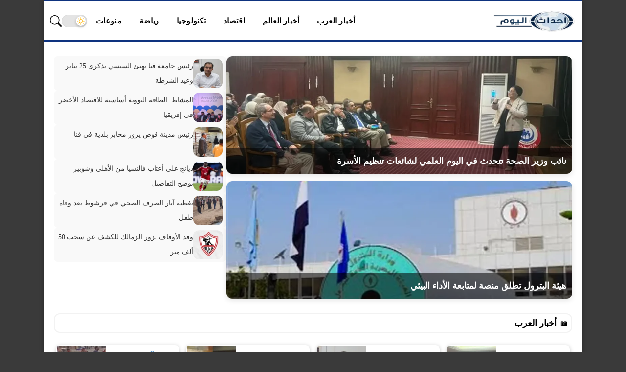

--- FILE ---
content_type: text/html; charset=UTF-8
request_url: https://www.ahdath-alyom.com/
body_size: 11976
content:
<!DOCTYPE html>
<html lang="ar" dir="rtl">
<head>
<meta charset="utf-8" />
<meta name="viewport" content="width=device-width, initial-scale=1" />
 <link rel="preconnect" href="https://ar.ahdath-alyom.com">
<link rel="dns-prefetch" href="//ar.ahdath-alyom.com">
<link rel="preload" as="font" type="font/woff2" href="https://ar.ahdath-alyom.com/wp-content/themes/slashnews/assets/fonts/Greta_Arabic_Regular.woff2" crossorigin="anonymous">
<link rel="preload" as="font" type="font/woff2" href="https://ar.ahdath-alyom.com/wp-content/themes/slashnews/assets/fonts/GretaArabic-Bold.woff2" crossorigin="anonymous">
<style>
@font-face{font-family:'Greta';src:url('https://ar.ahdath-alyom.com/wp-content/themes/slashnews/assets/fonts/Greta_Arabic_Regular.woff2') format('woff2');font-weight:400;font-style:normal;font-display:swap}
@font-face{font-family:'Greta';src:url('https://ar.ahdath-alyom.com/wp-content/themes/slashnews/assets/fonts/GretaArabic-Bold.woff2') format('woff2');font-weight:700;font-style:normal;font-display:swap}
body, html{font-family:'Greta', sans-serif;}
</style>
<style>.topbar ul,nav ul{list-style:none;margin:0;padding:0}.topbar ul li a,body{color:#111;font-family:var(--font-type)}.container,.site-section,.topbar{margin:auto}.topbar ul li a,article,body,nav a{font-family:var(--font-type)}.post-meta,.topbar{direction:rtl;display:flex}.nav-wrapper,.post-meta,.topbar,.topbar .menu-toggle,.topbar ul,nav,nav ul{display:flex}.topbar ul li,header{position:relative}:root:has(.topbar.dark-color){--bg:#fff;--text:#111;--primary:#333333;--muted:#ccc;--accent:#444;--link:#0073aa;--link-hover:#005177;--chip-bg:#f5f5f5;--chip-text:#444;--divider:rgba(0,0,0,.08)}:root:has(.topbar.light-color){--bg:#fff;--text:#111;--primary:#f1f1f1;--muted:#000;--accent:#444;--link:#0073aa;--link-hover:#005177;--chip-bg:#f5f5f5;--chip-text:#444;--divider:rgba(255,255,255,.08)}*{box-sizing:border-box}body{margin:0;background:var(--bac-color);line-height:1.6}.topbar ul li ul,header{background:var(--primary)}nav ul{gap:0}nav a{display:block;padding:8px;text-decoration:none;color:#fff;font-weight:700;font-size:1rem;letter-spacing:.1px;white-space:nowrap}nav a:hover{background:var(--accent)}footer,header{border-top:3px solid var(--main-color)}header{color:var(--primaryText);z-index:100;border-bottom:3px solid var(--main-color)}.topbar{max-width:1200px;padding:10px 12px;align-items:center;justify-content:space-between}.topbar ul li:hover>ul{display:block}.topbar ul li a{display:block;padding:12px 18px;text-decoration:none;transition:color .3s}.topbar ul li a:hover{color:var(--primary)}.topbar ul li ul{position:absolute;top:100%;min-width:180px;border:1px solid var(--divider);box-shadow:0 4px 12px rgba(0,0,0,.08);display:none;z-index:1000;border-radius:6px}.topbar ul li ul li a{padding:10px 15px;color:#333}.topbar ul li ul li a:hover{background:var(--primary);color:var(--primary);border-radius:4px}.topbar ul li:has(ul)>a::after{content:" ▼";font-size:.7em;margin-left:6px;color:#666;transition:transform .3s}.topbar ul li:hover>a::after{transform:rotate(180deg)}.site-logo{display:flex;align-items:center;justify-content:center;padding:5px 0}.site-logo img{width:170px;max-width:100%;height:auto;cursor:pointer;display:block}
@media(max-width:768px){.site-logo img{width:130px}}.nav-wrapper{align-items:center;gap:10px;flex:1;justify-content:flex-end}.menu-toggle svg{width:28px;height:28px}.topbar .menu-toggle{background:var(--primary)!important;border:none;padding:8px 12px;border-radius:6px;cursor:pointer;color:#fff;align-items:center;justify-content:center;transition:background .3s}main{margin:18px auto}.post-subtitle,article h1{margin-bottom:10px;text-align:center}.content,.sidebar.style1{background-color:#fff}.sidebar.style2{background-color:#1a1d21}.sidebar.style2 .widget-header{border-color:rgba(255,255,255,.05)}article{font-size:1.1rem;line-height:1.9}article h1{font-weight:700;line-height:1.4;font-size:clamp(1.8rem,2.2vw,2.2rem)}.post-subtitle{font-size:1.4rem}article p{font-size:1.1rem;line-height:1.8;margin-bottom:1.4em;min-height:2em}article img{margin:15px 0;border-radius:6px}article h2{font-size:clamp(1.2rem,2vw,1.6rem)}.post-meta{margin:15px 0;text-align:center;font-size:.9rem;color:#666;flex-wrap:wrap;gap:12px;justify-content:center}.post-meta .post-meta-item{display:flex;align-items:center;gap:4px;background:#f5f5f5;padding:4px 10px;border-radius:18px;box-shadow:0 1px 3px rgba(0,0,0,.1);transition:background-color .3s}.post-meta .post-meta-item-content a{color:var(--link);text-decoration:none;transition:color .3s}.d-lg-block,.post-meta-item.post-meta-published .post-date-updated,.post-meta-item.post-meta-updated .post-date-published{display:none}@media (max-width:767px){nav.menu-h-container{display:none;position:absolute;line-height:1.9;top:100%;right:0;width:100%;background:var(--primary);z-index:99;flex:unset}nav.menu-h-container ul{display:flex;flex-direction:column;align-items:center;padding-left:0}nav.menu-h-container.open{display:block}}@media (min-width:768px){.menu-toggle{display:none!important}.nav-wrapper .header-nav{display:flex!important;gap:1rem}}@media (min-width:767px){.posts.grid6 .posts-inner{display:grid;grid-template-columns:2fr 1fr;gap:10px}.posts.grid6 .post:first-child{grid-column:1;grid-row:1/span 2;min-height:100%;position:relative}.posts.grid6 .post:first-child .post-thumb{position:absolute;inset:0;background-size:cover;background-position:center}}@media (max-width:768px){.posts.grid6 .posts-inner{display:none!important}}.adsense-fixed{display:block;margin:1rem auto;width:auto;height:auto;max-width:100%;overflow:hidden}.adsense-size{display:flex;justify-content:center;margin:1rem 0}.adsense-unit{display:block;margin:1rem auto;overflow:hidden}@media (max-width:480px){.adsense-unit{width:300px;height:250px}}@media (min-width:481px) and (max-width:768px){.adsense-unit{width:336px;height:360px}}@media (min-width:769px){.adsense-unit{width:100%;height:280px}}.d-none,.post-caption{display:none!important}.d-lg-none{display:block!important}@media (min-width:992px){.d-lg-block{display:block!important}.d-lg-none{display:none!important}}.post-image {margin-bottom: 30px;}.post-image img{width:100%;height:auto;border-radius:4px;display:block;object-fit:cover;margin:0;padding: 0;}.post-image-inner{margin: 0 auto;overflow:hidden;}.main-box{margin:0 auto;background:#fff;}.main-box.style1{max-width:100%;background:transparent;box-shadow:none}.main-box.style2{max-width:1200px;box-shadow:0 2px 6px rgba(0,0,0,.1)}.main-box.style3{max-width:1100px;box-shadow:0 2px 8px rgba(0,0,0,.4)}.main-box.style4{max-width:900px;box-shadow:0 8px 20px rgba(0,0,0,.15);border-radius:12px}.site-logo .logo-dark{display:none}.site-logo .logo-light{display:inline-block}body.dark .site-logo .logo-light{display:none}body.dark .site-logo .logo-dark{display:inline-block}</style>
    
<!-- تحسين مُحركات البحث بواسطة رانك ماث برو (Rank Math PRO)-  https://s.rankmath.com/home -->
<title>أحداث اليوم</title>
<meta name="description" content="أحداث اليوم هو موقع إخباري عربي بيقدّم تغطية شاملة ومستمرة لكل ما يحدث على مدار الساعة. هنا هتلاقي الأخبار العاجلة، والتطورات المهمة، والتحليلات المختصرة اللي بتشرح الحدث ببساطة ووضوح. الموقع بيركّز على نقل الخبر بسرعة ودقة، مع الاهتمام بالتفاصيل اللي بتهم القارئ، سواء في الشأن المحلي أو العربي أو الدولي. كل محتوى مكتوب بلغة مفهومة، بعيد عن التعقيد، علشان توصل للمعلومة بسهولة ومن غير وقت ضايع. في أحداث اليوم، الأولوية دايمًا للخبر المهم وتأثيره الحقيقي، مع تحديث مستمر للأحداث أول بأول. تصميم الصفحة الرئيسية بيخلّيك تتابع أهم العناوين في لمحة واحدة، وتوصل للتفاصيل اللي تهمك بسرعة من أي جهاز. أحداث اليوم… لأن متابعة الحدث في وقته هي أول خطوة للفهم."/>
<meta name="robots" content="follow, index"/>
<link rel="canonical" href="https://ar.ahdath-alyom.com/" />
<link rel="next" href="https://ar.ahdath-alyom.com/page/2/" />
<meta property="og:locale" content="ar_AR" />
<meta property="og:type" content="website" />
<meta property="og:title" content="أحداث اليوم" />
<meta property="og:description" content="أحداث اليوم هو موقع إخباري عربي بيقدّم تغطية شاملة ومستمرة لكل ما يحدث على مدار الساعة. هنا هتلاقي الأخبار العاجلة، والتطورات المهمة، والتحليلات المختصرة اللي بتشرح الحدث ببساطة ووضوح. الموقع بيركّز على نقل الخبر بسرعة ودقة، مع الاهتمام بالتفاصيل اللي بتهم القارئ، سواء في الشأن المحلي أو العربي أو الدولي. كل محتوى مكتوب بلغة مفهومة، بعيد عن التعقيد، علشان توصل للمعلومة بسهولة ومن غير وقت ضايع. في أحداث اليوم، الأولوية دايمًا للخبر المهم وتأثيره الحقيقي، مع تحديث مستمر للأحداث أول بأول. تصميم الصفحة الرئيسية بيخلّيك تتابع أهم العناوين في لمحة واحدة، وتوصل للتفاصيل اللي تهمك بسرعة من أي جهاز. أحداث اليوم… لأن متابعة الحدث في وقته هي أول خطوة للفهم." />
<meta property="og:url" content="https://ar.ahdath-alyom.com/" />
<meta property="og:site_name" content="أحداث اليوم" />
<meta name="twitter:card" content="summary_large_image" />
<meta name="twitter:title" content="أحداث اليوم" />
<meta name="twitter:description" content="أحداث اليوم هو موقع إخباري عربي بيقدّم تغطية شاملة ومستمرة لكل ما يحدث على مدار الساعة. هنا هتلاقي الأخبار العاجلة، والتطورات المهمة، والتحليلات المختصرة اللي بتشرح الحدث ببساطة ووضوح. الموقع بيركّز على نقل الخبر بسرعة ودقة، مع الاهتمام بالتفاصيل اللي بتهم القارئ، سواء في الشأن المحلي أو العربي أو الدولي. كل محتوى مكتوب بلغة مفهومة، بعيد عن التعقيد، علشان توصل للمعلومة بسهولة ومن غير وقت ضايع. في أحداث اليوم، الأولوية دايمًا للخبر المهم وتأثيره الحقيقي، مع تحديث مستمر للأحداث أول بأول. تصميم الصفحة الرئيسية بيخلّيك تتابع أهم العناوين في لمحة واحدة، وتوصل للتفاصيل اللي تهمك بسرعة من أي جهاز. أحداث اليوم… لأن متابعة الحدث في وقته هي أول خطوة للفهم." />
<script type="application/ld+json" class="rank-math-schema-pro">{"@context":"https://schema.org","@graph":[{"@type":"Organization","@id":"https://ar.ahdath-alyom.com/#organization","name":"\u0623\u062d\u062f\u0627\u062b \u0627\u0644\u064a\u0648\u0645"},{"@type":"WebSite","@id":"https://ar.ahdath-alyom.com/#website","url":"https://ar.ahdath-alyom.com","name":"\u0623\u062d\u062f\u0627\u062b \u0627\u0644\u064a\u0648\u0645","publisher":{"@id":"https://ar.ahdath-alyom.com/#organization"},"inLanguage":"ar","potentialAction":{"@type":"SearchAction","target":"https://ar.ahdath-alyom.com/?s={search_term_string}","query-input":"required name=search_term_string"}},{"@type":"CollectionPage","@id":"https://ar.ahdath-alyom.com/#webpage","url":"https://ar.ahdath-alyom.com/","name":"\u0623\u062d\u062f\u0627\u062b \u0627\u0644\u064a\u0648\u0645","about":{"@id":"https://ar.ahdath-alyom.com/#organization"},"isPartOf":{"@id":"https://ar.ahdath-alyom.com/#website"},"inLanguage":"ar"}]}</script>
<!-- /إضافة تحسين محركات البحث لووردبريس Rank Math -->

<link rel='dns-prefetch' href='//ar.ahdath-alyom.com' />
<link rel="alternate" type="application/rss+xml" title="أحداث اليوم &laquo; الخلاصة" href="https://ar.ahdath-alyom.com/feed/" />
<style id='wp-img-auto-sizes-contain-inline-css' type='text/css'>
img:is([sizes=auto i],[sizes^="auto," i]){contain-intrinsic-size:3000px 1500px}
/*# sourceURL=wp-img-auto-sizes-contain-inline-css */
</style>
<link rel='preload' href='https://ar.ahdath-alyom.com/wp-content/themes/slashnews/style.css?ver=4.1.3' as='style' onload="this.onload=null;this.rel='stylesheet'">
<noscript><link rel='stylesheet' href='https://ar.ahdath-alyom.com/wp-content/themes/slashnews/style.css?ver=4.1.3'></noscript>
<style>
        .container,
        .site-section,
        main {
            max-width: 1100px;
            margin: 0 auto;
            padding: 0 20px;
        }
        </style>	<!-- Chrome, Firefox OS and Opera -->
	<meta name="theme-color" content="#0e337f">
	<!-- Windows Phone -->
	<meta name="msapplication-navbutton-color" content="#0e337f">
	<!-- iOS Safari -->
	<meta name="apple-mobile-web-app-status-bar-style" content="#0e337f">
	<style>
:root {
	--main-color: #0e337f;
	--link-color: #1e73be;
	--bac-color: #3a3a3a;
	--font-type: "Greta";
}
	</style>
<link rel="icon" href="https://ar.ahdath-alyom.com/wp-content/uploads/2025/10/ahdath-logo2-150x150.png" sizes="32x32" />
<link rel="icon" href="https://ar.ahdath-alyom.com/wp-content/uploads/2025/10/ahdath-logo2-300x300.png" sizes="192x192" />
<link rel="apple-touch-icon" href="https://ar.ahdath-alyom.com/wp-content/uploads/2025/10/ahdath-logo2-300x300.png" />
<meta name="msapplication-TileImage" content="https://ar.ahdath-alyom.com/wp-content/uploads/2025/10/ahdath-logo2-300x300.png" />
<style>
</style>

<script>(function(){var adsLoaded=false;function loadAds(){if(adsLoaded)return;adsLoaded=true;var ads=document.createElement('script');ads.src='https://pagead2.googlesyndication.com/pagead/js/adsbygoogle.js?client=ca-pub-4707420366058674';ads.async=true;ads.crossOrigin='anonymous';ads.setAttribute('data-ad-client','ca-pub-4707420366058674');document.head.appendChild(ads);}function onFirstInteraction(){loadAds();['scroll','mousemove','touchstart','keydown','click'].forEach(function(e){window.removeEventListener(e,onFirstInteraction);});}['scroll','mousemove','touchstart','keydown','click'].forEach(function(e){window.addEventListener(e,onFirstInteraction,{passive:true});});})();</script></head>	
<body>
<div class="main-box style3">
<header>
  <div class="topbar light-color">
<a href="https://ar.ahdath-alyom.com/" class="site-logo" aria-label="أحداث اليوم - الرئيسية">
  <span class="logo-light"><img src="https://www.ahdath-alyom.com/wp-content/uploads/2025/12/ahdath-alyom-3.webp" 
                 alt="أحداث اليوم" 
                 loading="eager"
                 width="" 
                 height=""
                 style="max-width:100%; height:auto;" /></span>
  <span class="logo-dark"><img src="https://www.ahdath-alyom.com/wp-content/uploads/2025/12/ahdath-alyom-2-2.webp" 
                 alt="أحداث اليوم" 
                 loading="eager"
                 width="" 
                 height=""
                 style="max-width:100%; height:auto;" /></span>
</a>
<div class="nav-wrapper">
        <nav class="menu-h-container"><ul class="header-nav"><li id="menu-item-20" class="menu-item menu-item-type-taxonomy menu-item-object-category menu-item-20  menu-item-object_id-3"><a href="https://ar.ahdath-alyom.com/category/arab/">أخبار العرب</a></li>
<li id="menu-item-19" class="menu-item menu-item-type-taxonomy menu-item-object-category menu-item-19  menu-item-object_id-2"><a href="https://ar.ahdath-alyom.com/category/world/">أخبار العالم</a></li>
<li id="menu-item-21" class="menu-item menu-item-type-taxonomy menu-item-object-category menu-item-21  menu-item-object_id-4"><a href="https://ar.ahdath-alyom.com/category/economy/">اقتصاد</a></li>
<li id="menu-item-22" class="menu-item menu-item-type-taxonomy menu-item-object-category menu-item-22  menu-item-object_id-5"><a href="https://ar.ahdath-alyom.com/category/technology/">تكنولوجيا</a></li>
<li id="menu-item-23" class="menu-item menu-item-type-taxonomy menu-item-object-category menu-item-23  menu-item-object_id-6"><a href="https://ar.ahdath-alyom.com/category/sports/">رياضة</a></li>
<li id="menu-item-24" class="menu-item menu-item-type-taxonomy menu-item-object-category menu-item-24  menu-item-object_id-1"><a href="https://ar.ahdath-alyom.com/category/misc/">منوعات</a></li>
</ul></nav><button class="theme-toggle" onclick="toggleTheme()" aria-label="تغيير الوضع"><span class="theme-toggle-track"><span class="theme-toggle-thumb"><svg viewBox="0 0 24 24" class="theme-toggle-icon"><g class="icon-sun"><circle cx="12" cy="12" r="5"></circle><line x1="12" y1="1" x2="12" y2="4"></line><line x1="12" y1="20" x2="12" y2="23"></line><line x1="4.22" y1="4.22" x2="5.64" y2="5.64"></line><line x1="18.36" y1="18.36" x2="19.78" y2="19.78"></line><line x1="1" y1="12" x2="4" y2="12"></line><line x1="20" y1="12" x2="23" y2="12"></line><line x1="4.22" y1="19.78" x2="5.64" y2="18.36"></line><line x1="18.36" y1="5.64" x2="19.78" y2="4.22"></line></g><g class="icon-moon"><path d="M12 7a5 5 0 1 0 0 10 6 6 0 1 1 0-10z"></path><line x1="12" y1="1" x2="12" y2="4"></line><line x1="12" y1="20" x2="12" y2="23"></line><line x1="4.22" y1="4.22" x2="5.64" y2="5.64"></line><line x1="18.36" y1="18.36" x2="19.78" y2="19.78"></line><line x1="1" y1="12" x2="4" y2="12"></line><line x1="20" y1="12" x2="23" y2="12"></line><line x1="4.22" y1="19.78" x2="5.64" y2="18.36"></line><line x1="18.36" y1="5.64" x2="19.78" y2="4.22"></line></g></svg></span></span></button>
<button class="search-popup-btn" aria-label="بحث">
  <svg xmlns="http://www.w3.org/2000/svg" width="1em" height="1em" fill="currentColor" class="site-icon site-icon-search" viewBox="0 0 16 16">
    <path d="M11.742 10.344a6.5 6.5 0 1 0-1.397 1.398h-.001c.03.04.62.078.098.115l3.85 3.85a1 1 0 0 0 1.415-1.414l-3.85-3.85a1.007 1.007 0 0 0-.115-.1zM12 6.5a5.5 5.5 0 1 1-11 0 5.5 5.5 0 0 1 11 0"/>
  </svg>
</button>
    <button class="menu-toggle light-color" id="menuToggle" aria-controls="menu-1-container" aria-expanded="false" aria-label="قائمة الأقسام">
        <svg id="iconOpen" viewBox="0 0 24 24" fill="none">
            <path d="M4 6h16M4 12h16M4 18h16" stroke="currentColor" stroke-width="2" stroke-linecap="round" stroke-linejoin="round"/>
        </svg>
        <svg id="iconClose" viewBox="0 0 24 24" fill="none" style="display:none">
            <path d="M6 6l12 12M18 6L6 18" stroke="currentColor" stroke-width="2" stroke-linecap="round" stroke-linejoin="round"/>
        </svg>
    </button>
</div>
  </div>
</header>							<div id="sidebar-home_1" class="sidebar sidebar-home_1 ">
	<div class="container">
		<div class="widget-area row flex-wrap justify-content-center">
			<aside id="a4h_featured_posts_widget-3" class="widget col col-12 widget_a4h_featured_posts_widget "><div class="widget-inner"><div class="widget-content">
        <div class="a4h-featured-list-widget ">
            <div class="featured-col">
                                    <div class="featured-item">
                        <a href="https://ar.ahdath-alyom.com/97332/">
                            <img width="1024" height="536" src="https://ar.ahdath-alyom.com/wp-content/uploads/2026/01/1769078176_نائب-وزير-الصحة-تتحدث-في-اليوم-العلمي-لشائعات-تنظيم-الأسرة-1-1024x536.webp" class="featured-img wp-post-image" alt="" decoding="async" fetchpriority="high" srcset="https://ar.ahdath-alyom.com/wp-content/uploads/2026/01/1769078176_نائب-وزير-الصحة-تتحدث-في-اليوم-العلمي-لشائعات-تنظيم-الأسرة-1-1024x536.webp 1024w, https://ar.ahdath-alyom.com/wp-content/uploads/2026/01/1769078176_نائب-وزير-الصحة-تتحدث-في-اليوم-العلمي-لشائعات-تنظيم-الأسرة-1-300x157.webp 300w, https://ar.ahdath-alyom.com/wp-content/uploads/2026/01/1769078176_نائب-وزير-الصحة-تتحدث-في-اليوم-العلمي-لشائعات-تنظيم-الأسرة-1-768x402.webp 768w, https://ar.ahdath-alyom.com/wp-content/uploads/2026/01/1769078176_نائب-وزير-الصحة-تتحدث-في-اليوم-العلمي-لشائعات-تنظيم-الأسرة-1.webp 1200w" sizes="(max-width: 1024px) 100vw, 1024px" />                            <div class="featured-title">نائب وزير الصحة تتحدث في اليوم العلمي لشائعات تنظيم الأسرة</div>
                        </a>
                    </div>
                                    <div class="featured-item">
                        <a href="https://ar.ahdath-alyom.com/97329/">
                            <img width="1024" height="536" src="https://ar.ahdath-alyom.com/wp-content/uploads/2026/01/هيئة-البترول-تطلق-منصة-لمتابعة-الأداء-البيئي.jfif_-1024x536.webp" class="featured-img wp-post-image" alt="" decoding="async" srcset="https://ar.ahdath-alyom.com/wp-content/uploads/2026/01/هيئة-البترول-تطلق-منصة-لمتابعة-الأداء-البيئي.jfif_-1024x536.webp 1024w, https://ar.ahdath-alyom.com/wp-content/uploads/2026/01/هيئة-البترول-تطلق-منصة-لمتابعة-الأداء-البيئي.jfif_-300x157.webp 300w, https://ar.ahdath-alyom.com/wp-content/uploads/2026/01/هيئة-البترول-تطلق-منصة-لمتابعة-الأداء-البيئي.jfif_-768x402.webp 768w, https://ar.ahdath-alyom.com/wp-content/uploads/2026/01/هيئة-البترول-تطلق-منصة-لمتابعة-الأداء-البيئي.jfif_.webp 1200w" sizes="(max-width: 1024px) 100vw, 1024px" />                            <div class="featured-title">هيئة البترول تطلق منصة لمتابعة الأداء البيئي</div>
                        </a>
                    </div>
                            </div>

            <div class="list-col">
                <ul class="list-posts">
                                            <li>
                            <a href="https://ar.ahdath-alyom.com/97326/">
                                <img width="150" height="150" src="https://ar.ahdath-alyom.com/wp-content/uploads/2026/01/رئيس-جامعة-قنا-يهنئ-السيسي-بذكرى-25-يناير-وعيد-الشرطة-1-150x150.webp" class="list-img wp-post-image" alt="" decoding="async" />                                <span class="list-title">رئيس جامعة قنا يهنئ السيسي بذكرى 25 يناير وعيد الشرطة</span>
                            </a>
                        </li>
                                            <li>
                            <a href="https://ar.ahdath-alyom.com/97323/">
                                <img width="150" height="150" src="https://ar.ahdath-alyom.com/wp-content/uploads/2026/01/المشاط-الطاقة-النووية-أساسية-للاقتصاد-الأخضر-في-إفريقيا.jfif_-150x150.webp" class="list-img wp-post-image" alt="" decoding="async" />                                <span class="list-title">المشاط: الطاقة النووية أساسية للاقتصاد الأخضر في إفريقيا</span>
                            </a>
                        </li>
                                            <li>
                            <a href="https://ar.ahdath-alyom.com/97320/">
                                <img width="150" height="150" src="https://ar.ahdath-alyom.com/wp-content/uploads/2026/01/1769077460_رئيس-مدينة-قوص-يزور-مخابز-بلدية-في-قنا-1-150x150.webp" class="list-img wp-post-image" alt="" decoding="async" />                                <span class="list-title">رئيس مدينة قوص يزور مخابز بلدية في قنا</span>
                            </a>
                        </li>
                                            <li>
                            <a href="https://ar.ahdath-alyom.com/97317/">
                                <img width="150" height="150" src="https://ar.ahdath-alyom.com/wp-content/uploads/2026/01/ديانج-على-أعتاب-فالنسيا-من-الأهلي-وشوبير-يوضح-التفاصيل-1-150x150.webp" class="list-img wp-post-image" alt="" decoding="async" />                                <span class="list-title">ديانج على أعتاب فالنسيا من الأهلي وشوبير يوضح التفاصيل</span>
                            </a>
                        </li>
                                            <li>
                            <a href="https://ar.ahdath-alyom.com/97314/">
                                <img width="150" height="150" src="https://ar.ahdath-alyom.com/wp-content/uploads/2026/01/تغطية-آبار-الصرف-الصحي-في-فرشوط-بعد-وفاة-طفل-1-150x150.webp" class="list-img wp-post-image" alt="" decoding="async" />                                <span class="list-title">تغطية آبار الصرف الصحي في فرشوط بعد وفاة طفل</span>
                            </a>
                        </li>
                                            <li>
                            <a href="https://ar.ahdath-alyom.com/97311/">
                                <img width="150" height="150" src="https://ar.ahdath-alyom.com/wp-content/uploads/2026/01/وفد-الأوقاف-يزور-الزمالك-للكشف-عن-سحب-50-ألف-متر-1-150x150.webp" class="list-img wp-post-image" alt="" decoding="async" />                                <span class="list-title">وفد الأوقاف يزور الزمالك للكشف عن سحب 50 ألف متر</span>
                            </a>
                        </li>
                                    </ul>
            </div>
        </div>

        <style>.a4h-featured-list-widget{display:flex;gap:20px;flex-wrap:wrap;margin-bottom:20px}.a4h-featured-list-widget .featured-col{flex:2;display:grid;grid-template-rows:1fr 1fr;gap:15px}.a4h-featured-list-widget .featured-item{position:relative;overflow:hidden;border-radius:12px;box-shadow:0 4px 12px rgba(0,0,0,.1)}.a4h-featured-list-widget .featured-img{width:100%;height:240px;object-fit:cover;display:block}.a4h-featured-list-widget .featured-title{position:absolute;bottom:0;left:0;width:100%;background:rgba(0,0,0,.55);color:#fff;padding:12px;font-size:18px;font-weight:700;font-family:sans-serif}.a4h-featured-list-widget .list-col{flex:1}.a4h-featured-list-widget .list-posts{list-style:none;margin:0;padding:0;display:flex;flex-direction:column;gap:12px}.a4h-featured-list-widget .list-posts li{display:flex;align-items:flex-start;gap:10px;background:#f9f9f9;padding:5px 8px;border-radius:8px}.a4h-featured-list-widget .list-img{width:60px;height:60px;object-fit:cover;border-radius:12px}.a4h-featured-list-widget .list-posts li a{display:flex;flex-direction:row;align-items:flex-start;gap:10px}.a4h-featured-list-widget .list-title{font-size:14px;line-height:2.2;color:#333;margin-top:0}@media (max-width: 768px) {
    .a4h-featured-list-widget {
        display: none; }}</style>

        </div></div></aside><aside id="a4h_posts_list-20" class=" show-mobile hide-desktop widget col col-12 widget_a4h_posts_list "><div class=" show-mobile hide-desktop widget-inner"><div class=" show-mobile hide-desktop widget-content"><div class="posts style1"><div class="posts-inner"><div class="post cols-60 cols-sm-30 cols-lg-15 style1">
	<a class="post-link d-flex flex-grow" href="https://ar.ahdath-alyom.com/97332/">
		<span class="overlay"></span>
		<div class="post-thumb" style="background-image: url('https://ar.ahdath-alyom.com/wp-content/uploads/2026/01/1769078176_نائب-وزير-الصحة-تتحدث-في-اليوم-العلمي-لشائعات-تنظيم-الأسرة-1-300x150.webp');">
					</div>
		<h3 class="title">
			<span class="title-inner">
								نائب وزير الصحة تتحدث في اليوم العلمي لشائعات تنظيم الأسرة							</span>
		</h3>
			</a>
	</div><div class="post cols-60 cols-sm-30 cols-lg-15 style1">
	<a class="post-link d-flex flex-grow" href="https://ar.ahdath-alyom.com/97329/">
		<span class="overlay"></span>
		<div class="post-thumb" style="background-image: url('https://ar.ahdath-alyom.com/wp-content/uploads/2026/01/هيئة-البترول-تطلق-منصة-لمتابعة-الأداء-البيئي.jfif_-300x150.webp');">
					</div>
		<h3 class="title">
			<span class="title-inner">
								هيئة البترول تطلق منصة لمتابعة الأداء البيئي							</span>
		</h3>
			</a>
	</div><div class="post cols-60 cols-sm-30 cols-lg-15 style1">
	<a class="post-link d-flex flex-grow" href="https://ar.ahdath-alyom.com/97326/">
		<span class="overlay"></span>
		<div class="post-thumb" style="background-image: url('https://ar.ahdath-alyom.com/wp-content/uploads/2026/01/رئيس-جامعة-قنا-يهنئ-السيسي-بذكرى-25-يناير-وعيد-الشرطة-1-300x150.webp');">
					</div>
		<h3 class="title">
			<span class="title-inner">
								رئيس جامعة قنا يهنئ السيسي بذكرى 25 يناير وعيد الشرطة							</span>
		</h3>
			</a>
	</div><div class="post cols-60 cols-sm-30 cols-lg-15 style1">
	<a class="post-link d-flex flex-grow" href="https://ar.ahdath-alyom.com/97323/">
		<span class="overlay"></span>
		<div class="post-thumb" style="background-image: url('https://ar.ahdath-alyom.com/wp-content/uploads/2026/01/المشاط-الطاقة-النووية-أساسية-للاقتصاد-الأخضر-في-إفريقيا.jfif_-300x150.webp');">
					</div>
		<h3 class="title">
			<span class="title-inner">
								المشاط: الطاقة النووية أساسية للاقتصاد الأخضر في إفريقيا							</span>
		</h3>
			</a>
	</div><div class="post cols-60 cols-sm-30 cols-lg-15 style1">
	<a class="post-link d-flex flex-grow" href="https://ar.ahdath-alyom.com/97320/">
		<span class="overlay"></span>
		<div class="post-thumb" style="background-image: url('https://ar.ahdath-alyom.com/wp-content/uploads/2026/01/1769077460_رئيس-مدينة-قوص-يزور-مخابز-بلدية-في-قنا-1-300x150.webp');">
					</div>
		<h3 class="title">
			<span class="title-inner">
								رئيس مدينة قوص يزور مخابز بلدية في قنا							</span>
		</h3>
			</a>
	</div><div class="post cols-60 cols-sm-30 cols-lg-15 style1">
	<a class="post-link d-flex flex-grow" href="https://ar.ahdath-alyom.com/97317/">
		<span class="overlay"></span>
		<div class="post-thumb" style="background-image: url('https://ar.ahdath-alyom.com/wp-content/uploads/2026/01/ديانج-على-أعتاب-فالنسيا-من-الأهلي-وشوبير-يوضح-التفاصيل-1-300x150.webp');">
					</div>
		<h3 class="title">
			<span class="title-inner">
								ديانج على أعتاب فالنسيا من الأهلي وشوبير يوضح التفاصيل							</span>
		</h3>
			</a>
	</div><div class="post cols-60 cols-sm-30 cols-lg-15 style1">
	<a class="post-link d-flex flex-grow" href="https://ar.ahdath-alyom.com/97314/">
		<span class="overlay"></span>
		<div class="post-thumb" style="background-image: url('https://ar.ahdath-alyom.com/wp-content/uploads/2026/01/تغطية-آبار-الصرف-الصحي-في-فرشوط-بعد-وفاة-طفل-1-300x150.webp');">
					</div>
		<h3 class="title">
			<span class="title-inner">
								تغطية آبار الصرف الصحي في فرشوط بعد وفاة طفل							</span>
		</h3>
			</a>
	</div><div class="post cols-60 cols-sm-30 cols-lg-15 style1">
	<a class="post-link d-flex flex-grow" href="https://ar.ahdath-alyom.com/97311/">
		<span class="overlay"></span>
		<div class="post-thumb" style="background-image: url('https://ar.ahdath-alyom.com/wp-content/uploads/2026/01/وفد-الأوقاف-يزور-الزمالك-للكشف-عن-سحب-50-ألف-متر-1-300x150.webp');">
					</div>
		<h3 class="title">
			<span class="title-inner">
								وفد الأوقاف يزور الزمالك للكشف عن سحب 50 ألف متر							</span>
		</h3>
			</a>
	</div></div></div></div></div></aside>		</div>
	</div>
</div>
			<div id="sidebar-home_2" class="sidebar sidebar-home_2 ">
	<div class="container">
		<div class="widget-area row flex-wrap justify-content-center">
			<aside id="a4h_posts_list-14" class=" widget col col-12 widget_a4h_posts_list has-title"><div class=" widget-inner"><div class="widget-header"><div class="widget-title"><h2>أخبار العرب</h2></div></div><div class="widget-content"><div class="posts style1"><div class="posts-inner"><div class="post cols-60 cols-sm-30 cols-lg-15 style1">
	<a class="post-link d-flex flex-grow" href="https://ar.ahdath-alyom.com/97332/">
		<span class="overlay"></span>
		<div class="post-thumb" style="background-image: url('https://ar.ahdath-alyom.com/wp-content/uploads/2026/01/1769078176_نائب-وزير-الصحة-تتحدث-في-اليوم-العلمي-لشائعات-تنظيم-الأسرة-1-300x150.webp');">
					</div>
		<h3 class="title">
			<span class="title-inner">
								نائب وزير الصحة تتحدث في اليوم العلمي لشائعات تنظيم الأسرة							</span>
		</h3>
			</a>
	</div><div class="post cols-60 cols-sm-30 cols-lg-15 style1">
	<a class="post-link d-flex flex-grow" href="https://ar.ahdath-alyom.com/97326/">
		<span class="overlay"></span>
		<div class="post-thumb" style="background-image: url('https://ar.ahdath-alyom.com/wp-content/uploads/2026/01/رئيس-جامعة-قنا-يهنئ-السيسي-بذكرى-25-يناير-وعيد-الشرطة-1-300x150.webp');">
					</div>
		<h3 class="title">
			<span class="title-inner">
								رئيس جامعة قنا يهنئ السيسي بذكرى 25 يناير وعيد الشرطة							</span>
		</h3>
			</a>
	</div><div class="post cols-60 cols-sm-30 cols-lg-15 style1">
	<a class="post-link d-flex flex-grow" href="https://ar.ahdath-alyom.com/97320/">
		<span class="overlay"></span>
		<div class="post-thumb" style="background-image: url('https://ar.ahdath-alyom.com/wp-content/uploads/2026/01/1769077460_رئيس-مدينة-قوص-يزور-مخابز-بلدية-في-قنا-1-300x150.webp');">
					</div>
		<h3 class="title">
			<span class="title-inner">
								رئيس مدينة قوص يزور مخابز بلدية في قنا							</span>
		</h3>
			</a>
	</div><div class="post cols-60 cols-sm-30 cols-lg-15 style1">
	<a class="post-link d-flex flex-grow" href="https://ar.ahdath-alyom.com/97314/">
		<span class="overlay"></span>
		<div class="post-thumb" style="background-image: url('https://ar.ahdath-alyom.com/wp-content/uploads/2026/01/تغطية-آبار-الصرف-الصحي-في-فرشوط-بعد-وفاة-طفل-1-300x150.webp');">
					</div>
		<h3 class="title">
			<span class="title-inner">
								تغطية آبار الصرف الصحي في فرشوط بعد وفاة طفل							</span>
		</h3>
			</a>
	</div><div class="post cols-60 cols-sm-30 cols-lg-15 style1">
	<a class="post-link d-flex flex-grow" href="https://ar.ahdath-alyom.com/97308/">
		<span class="overlay"></span>
		<div class="post-thumb" style="background-image: url('https://ar.ahdath-alyom.com/wp-content/uploads/2026/01/الأرصاد-الجوية-توضح-تأثير-العاصفة-هاري-على-مصر-1-300x150.webp');">
					</div>
		<h3 class="title">
			<span class="title-inner">
								الأرصاد الجوية توضح تأثير العاصفة هاري على مصر							</span>
		</h3>
			</a>
	</div><div class="post cols-60 cols-sm-30 cols-lg-15 style1">
	<a class="post-link d-flex flex-grow" href="https://ar.ahdath-alyom.com/97302/">
		<span class="overlay"></span>
		<div class="post-thumb" style="background-image: url('https://ar.ahdath-alyom.com/wp-content/uploads/2026/01/قرارات-حكومية-جديدة-لدعم-التعليم-والصرف-الصحي-في-4-محافظات-1-300x150.webp');">
					</div>
		<h3 class="title">
			<span class="title-inner">
								قرارات حكومية جديدة لدعم التعليم والصرف الصحي في 4 محافظات							</span>
		</h3>
			</a>
	</div><div class="post cols-60 cols-sm-30 cols-lg-15 style1">
	<a class="post-link d-flex flex-grow" href="https://ar.ahdath-alyom.com/97296/">
		<span class="overlay"></span>
		<div class="post-thumb" style="background-image: url('https://ar.ahdath-alyom.com/wp-content/uploads/2026/01/السكة-الحديد-المصرية-تحقق-نقلة-نوعية-في-خدمات-السفر-2030-1-300x150.webp');">
					</div>
		<h3 class="title">
			<span class="title-inner">
								السكة الحديد المصرية تحقق نقلة نوعية في خدمات السفر 2030							</span>
		</h3>
			</a>
	</div><div class="post cols-60 cols-sm-30 cols-lg-15 style1">
	<a class="post-link d-flex flex-grow" href="https://ar.ahdath-alyom.com/97293/">
		<span class="overlay"></span>
		<div class="post-thumb" style="background-image: url('https://ar.ahdath-alyom.com/wp-content/uploads/2026/01/1769076201_الرعاية-الصحية-في-المنتدى-الفرنسي-للأعمال-2026-1-300x150.webp');">
					</div>
		<h3 class="title">
			<span class="title-inner">
								الرعاية الصحية في المنتدى الفرنسي للأعمال 2026							</span>
		</h3>
			</a>
	</div></div></div></div></div></aside><aside id="a4h_posts_list-15" class=" widget col col-12 widget_a4h_posts_list has-title"><div class=" widget-inner"><div class="widget-header"><div class="widget-title"><h2>أخبار العالم</h2></div></div><div class="widget-content"><div class="posts style2"><div class="posts-inner"><div class="post cols-60 cols-sm-30 cols-lg-15 style2">
	<a class="post-link d-flex flex-grow" href="https://ar.ahdath-alyom.com/93185/">
		<span class="overlay"></span>
		<div class="post-thumb" style="background-image: url('https://ar.ahdath-alyom.com/wp-content/uploads/2026/01/اشتباكات-قوية-بين-الجيش-السوري-وقوات-قسد-في-ريف-الرقة-1-300x150.webp');">
					</div>
		<h3 class="title">
			<span class="title-inner">
								اشتباكات قوية بين الجيش السوري وقوات قسد في ريف الرقة							</span>
		</h3>
			</a>
	</div><div class="post cols-60 cols-sm-30 cols-lg-15 style2">
	<a class="post-link d-flex flex-grow" href="https://ar.ahdath-alyom.com/93122/">
		<span class="overlay"></span>
		<div class="post-thumb" style="background-image: url('https://ar.ahdath-alyom.com/wp-content/uploads/2026/01/ترامب-يوضح-سبب-عدم-استهداف-إيران-1.webp-1-300x150.webp');">
					</div>
		<h3 class="title">
			<span class="title-inner">
								ترامب يوضح سبب عدم استهداف إيران							</span>
		</h3>
			</a>
	</div><div class="post cols-60 cols-sm-30 cols-lg-15 style2">
	<a class="post-link d-flex flex-grow" href="https://ar.ahdath-alyom.com/93103/">
		<span class="overlay"></span>
		<div class="post-thumb" style="background-image: url('https://ar.ahdath-alyom.com/wp-content/uploads/2026/01/1768664424_توفيق-عكاشة-يتحدث-عن-مستقبل-نظام-خامنئي-بعد-تراجع-أمريكا-1-300x150.webp');">
					</div>
		<h3 class="title">
			<span class="title-inner">
								توفيق عكاشة يتحدث عن مستقبل نظام خامنئي بعد تراجع أمريكا عن ضرب إيران							</span>
		</h3>
			</a>
	</div><div class="post cols-60 cols-sm-30 cols-lg-15 style2">
	<a class="post-link d-flex flex-grow" href="https://ar.ahdath-alyom.com/93079/">
		<span class="overlay"></span>
		<div class="post-thumb" style="background-image: url('https://ar.ahdath-alyom.com/wp-content/uploads/2026/01/1768663640_وزير-الخارجية-يناقش-تعزيز-العلاقات-مع-نظيره-البوسني-1-300x150.webp');">
					</div>
		<h3 class="title">
			<span class="title-inner">
								وزير الخارجية يناقش تعزيز العلاقات مع نظيره البوسني							</span>
		</h3>
			</a>
	</div><div class="post cols-60 cols-sm-30 cols-lg-15 style2">
	<a class="post-link d-flex flex-grow" href="https://ar.ahdath-alyom.com/93053/">
		<span class="overlay"></span>
		<div class="post-thumb" style="background-image: url('https://ar.ahdath-alyom.com/wp-content/uploads/2026/01/الحرس-الوطني-الأمريكي-يستمر-في-تواجده-بواشنطن-حتى-2026-1.webp-1-300x150.webp');">
					</div>
		<h3 class="title">
			<span class="title-inner">
								الحرس الوطني الأمريكي يستمر في تواجده بواشنطن حتى 2026							</span>
		</h3>
			</a>
	</div><div class="post cols-60 cols-sm-30 cols-lg-15 style2">
	<a class="post-link d-flex flex-grow" href="https://ar.ahdath-alyom.com/93032/">
		<span class="overlay"></span>
		<div class="post-thumb" style="background-image: url('https://ar.ahdath-alyom.com/wp-content/uploads/2026/01/رئيس-مكتب-زيلينسكي-يصل-إلى-أمريكا.jfif_-300x150.webp');">
					</div>
		<h3 class="title">
			<span class="title-inner">
								رئيس مكتب زيلينسكي يصل إلى أمريكا							</span>
		</h3>
			</a>
	</div><div class="post cols-60 cols-sm-30 cols-lg-15 style2">
	<a class="post-link d-flex flex-grow" href="https://ar.ahdath-alyom.com/93008/">
		<span class="overlay"></span>
		<div class="post-thumb" style="background-image: url('https://ar.ahdath-alyom.com/wp-content/uploads/2026/01/ترامب-يدعو-أردوغان-للانضمام-لمجلس-السلام-في-غزة-1-300x150.webp');">
					</div>
		<h3 class="title">
			<span class="title-inner">
								ترامب يدعو أردوغان للانضمام لمجلس السلام في غزة							</span>
		</h3>
			</a>
	</div><div class="post cols-60 cols-sm-30 cols-lg-15 style2">
	<a class="post-link d-flex flex-grow" href="https://ar.ahdath-alyom.com/92990/">
		<span class="overlay"></span>
		<div class="post-thumb" style="background-image: url('https://ar.ahdath-alyom.com/wp-content/uploads/2026/01/اختفاء-طائرة-إندونيسية-على-متنها-11-شخصًا-1-300x150.webp');">
					</div>
		<h3 class="title">
			<span class="title-inner">
								اختفاء طائرة إندونيسية على متنها 11 شخصًا							</span>
		</h3>
			</a>
	</div></div></div></div></div></aside>		</div>
	</div>
</div>
			<div id="sidebar-home_3" class="sidebar sidebar-home_3 ">
	<div class="container">
		<div class="widget-area row flex-wrap justify-content-center">
			<aside id="a4h_posts_list-16" class=" widget col col-12 widget_a4h_posts_list has-title"><div class=" widget-inner"><div class="widget-header"><div class="widget-title"><h2>اقتصاد</h2></div></div><div class="widget-content"><div class="posts style1"><div class="posts-inner"><div class="post cols-60 cols-sm-30 cols-lg-15 style1">
	<a class="post-link d-flex flex-grow" href="https://ar.ahdath-alyom.com/97329/">
		<span class="overlay"></span>
		<div class="post-thumb" style="background-image: url('https://ar.ahdath-alyom.com/wp-content/uploads/2026/01/هيئة-البترول-تطلق-منصة-لمتابعة-الأداء-البيئي.jfif_-300x150.webp');">
					</div>
		<h3 class="title">
			<span class="title-inner">
								هيئة البترول تطلق منصة لمتابعة الأداء البيئي							</span>
		</h3>
			</a>
	</div><div class="post cols-60 cols-sm-30 cols-lg-15 style1">
	<a class="post-link d-flex flex-grow" href="https://ar.ahdath-alyom.com/97323/">
		<span class="overlay"></span>
		<div class="post-thumb" style="background-image: url('https://ar.ahdath-alyom.com/wp-content/uploads/2026/01/المشاط-الطاقة-النووية-أساسية-للاقتصاد-الأخضر-في-إفريقيا.jfif_-300x150.webp');">
					</div>
		<h3 class="title">
			<span class="title-inner">
								المشاط: الطاقة النووية أساسية للاقتصاد الأخضر في إفريقيا							</span>
		</h3>
			</a>
	</div><div class="post cols-60 cols-sm-30 cols-lg-15 style1">
	<a class="post-link d-flex flex-grow" href="https://ar.ahdath-alyom.com/97305/">
		<span class="overlay"></span>
		<div class="post-thumb" style="background-image: url('https://ar.ahdath-alyom.com/wp-content/uploads/2026/01/سعر-سهم-CIB-أقل-من-قيمته-العادلة-حسب-عز-العرب-1-300x150.webp');">
					</div>
		<h3 class="title">
			<span class="title-inner">
								سعر سهم CIB أقل من قيمته العادلة حسب عز العرب							</span>
		</h3>
			</a>
	</div><div class="post cols-60 cols-sm-30 cols-lg-15 style1">
	<a class="post-link d-flex flex-grow" href="https://ar.ahdath-alyom.com/97248/">
		<span class="overlay"></span>
		<div class="post-thumb" style="background-image: url('https://ar.ahdath-alyom.com/wp-content/uploads/2026/01/إتش-إس-بي-سي-الدولار-يواجه-أداءً-ضعيفًا-مقابل-العملات.jfif_-300x150.webp');">
					</div>
		<h3 class="title">
			<span class="title-inner">
								إتش إس بي سي: الدولار يواجه أداءً ضعيفًا مقابل العملات الأخرى							</span>
		</h3>
			</a>
	</div><div class="post cols-60 cols-sm-30 cols-lg-15 style1">
	<a class="post-link d-flex flex-grow" href="https://ar.ahdath-alyom.com/97203/">
		<span class="overlay"></span>
		<div class="post-thumb" style="background-image: url('https://ar.ahdath-alyom.com/wp-content/uploads/2026/01/وزير-البترول-يناقش-مع-شينج-فا-الصينية-فرص-الاستثمار-في.jfif_-300x150.webp');">
					</div>
		<h3 class="title">
			<span class="title-inner">
								وزير البترول يناقش مع &#8220;شينج فا&#8221; الصينية فرص الاستثمار في التعدين							</span>
		</h3>
			</a>
	</div><div class="post cols-60 cols-sm-30 cols-lg-15 style1">
	<a class="post-link d-flex flex-grow" href="https://ar.ahdath-alyom.com/97191/">
		<span class="overlay"></span>
		<div class="post-thumb" style="background-image: url('https://ar.ahdath-alyom.com/wp-content/uploads/2026/01/ارتفاع-النفط-023-مع-تهدئة-ترامب-وزيادة-مخزونات-أمريكا-1.webp-1-300x150.webp');">
					</div>
		<h3 class="title">
			<span class="title-inner">
								ارتفاع النفط 0.23% مع تهدئة ترامب وزيادة مخزونات أمريكا							</span>
		</h3>
			</a>
	</div><div class="post cols-60 cols-sm-30 cols-lg-15 style1">
	<a class="post-link d-flex flex-grow" href="https://ar.ahdath-alyom.com/97173/">
		<span class="overlay"></span>
		<div class="post-thumb" style="background-image: url('https://ar.ahdath-alyom.com/wp-content/uploads/2026/01/ارتفاع-سعر-الذهب-80-جنيهًا-في-الأسواق-المحلية-اليوم-1.webp-1-300x150.webp');">
					</div>
		<h3 class="title">
			<span class="title-inner">
								ارتفاع سعر الذهب 80 جنيهًا في الأسواق المحلية اليوم							</span>
		</h3>
			</a>
	</div><div class="post cols-60 cols-sm-30 cols-lg-15 style1">
	<a class="post-link d-flex flex-grow" href="https://ar.ahdath-alyom.com/97167/">
		<span class="overlay"></span>
		<div class="post-thumb" style="background-image: url('https://ar.ahdath-alyom.com/wp-content/uploads/2026/01/سعر-كيلو-الفراخ-البيضاء-ينخفض-اليوم-في-الأسواق-1-300x150.webp');">
					</div>
		<h3 class="title">
			<span class="title-inner">
								سعر كيلو الفراخ البيضاء ينخفض اليوم في الأسواق							</span>
		</h3>
			</a>
	</div></div></div></div></div></aside><aside id="a4h_posts_list-17" class=" widget col col-12 widget_a4h_posts_list has-title"><div class=" widget-inner"><div class="widget-header"><div class="widget-title"><h2>تكنولوجيا</h2></div></div><div class="widget-content"><div class="posts style2"><div class="posts-inner"><div class="post cols-60 cols-sm-30 cols-lg-15 style2">
	<a class="post-link d-flex flex-grow" href="https://ar.ahdath-alyom.com/93179/">
		<span class="overlay"></span>
		<div class="post-thumb" style="background-image: url('https://ar.ahdath-alyom.com/wp-content/uploads/2026/01/تردد-قناة-طيور-الجنة-الجديد-على-نايل-سات-2026-بجودة-1-300x150.webp');">
					</div>
		<h3 class="title">
			<span class="title-inner">
								تردد قناة طيور الجنة الجديد على نايل سات 2026 بجودة HD بلا تشويش أو انقطاع							</span>
		</h3>
			</a>
	</div><div class="post cols-60 cols-sm-30 cols-lg-15 style2 post-no-thumb">
	<a class="post-link d-flex flex-grow" href="https://ar.ahdath-alyom.com/93118/">
		<span class="overlay"></span>
		<div class="post-thumb" style="background-image: url('');">
					</div>
		<h3 class="title">
			<span class="title-inner">
								ترددات القنوات اللي هتذيع مباراة ريال مدريد وليفانتي النهاردة وكيف تضبطها عشان تتفرج مباشر							</span>
		</h3>
			</a>
	</div><div class="post cols-60 cols-sm-30 cols-lg-15 style2">
	<a class="post-link d-flex flex-grow" href="https://ar.ahdath-alyom.com/93115/">
		<span class="overlay"></span>
		<div class="post-thumb" style="background-image: url('https://ar.ahdath-alyom.com/wp-content/uploads/2026/01/1768665144_ديربي-سيتي-ويونايتد-مين-هيكسب-في-المعركة-الحامية-دي؟-كل-1.webp-1-300x150.webp');">
					</div>
		<h3 class="title">
			<span class="title-inner">
								ديربي سيتي ويونايتد: مين هيكسب في المعركة الحامية دي؟ كل التفاصيل هنا							</span>
		</h3>
			</a>
	</div><div class="post cols-60 cols-sm-30 cols-lg-15 style2 post-no-thumb">
	<a class="post-link d-flex flex-grow" href="https://ar.ahdath-alyom.com/93099/">
		<span class="overlay"></span>
		<div class="post-thumb" style="background-image: url('');">
					</div>
		<h3 class="title">
			<span class="title-inner">
								ترددات القنوات المفتوحة لمباراة مصر ونيجيريا في كأس أمم أفريقيا 2025 مباشرة وبجودة عالية							</span>
		</h3>
			</a>
	</div><div class="post cols-60 cols-sm-30 cols-lg-15 style2">
	<a class="post-link d-flex flex-grow" href="https://ar.ahdath-alyom.com/93026/">
		<span class="overlay"></span>
		<div class="post-thumb" style="background-image: url('https://ar.ahdath-alyom.com/wp-content/uploads/2026/01/تردد-قناة-وناسة-الجديد-على-نايل-سات-2026-بجودة-HD-1-300x150.webp');">
					</div>
		<h3 class="title">
			<span class="title-inner">
								تردد قناة وناسة الجديد على نايل سات 2026 بجودة HD لمتابعة أحلى البرامج الترفيهية							</span>
		</h3>
			</a>
	</div><div class="post cols-60 cols-sm-30 cols-lg-15 style2">
	<a class="post-link d-flex flex-grow" href="https://ar.ahdath-alyom.com/92984/">
		<span class="overlay"></span>
		<div class="post-thumb" style="background-image: url('https://ar.ahdath-alyom.com/wp-content/uploads/2026/01/1768660287_كل-اللي-محتاج-تعرفه-عن-ديربي-مانشستر-بين-السيتي-واليونتد-1.webp-1-300x150.webp');">
					</div>
		<h3 class="title">
			<span class="title-inner">
								كل اللي محتاج تعرفه عن ديربي مانشستر بين السيتي واليونتد							</span>
		</h3>
			</a>
	</div><div class="post cols-60 cols-sm-30 cols-lg-15 style2">
	<a class="post-link d-flex flex-grow" href="https://ar.ahdath-alyom.com/92830/">
		<span class="overlay"></span>
		<div class="post-thumb" style="background-image: url('https://ar.ahdath-alyom.com/wp-content/uploads/2026/01/1768654762_شاهد-مباراة-ريال-مدريد-وليفانتي-مباشرة-بأعلى-جودة-مع-يلا-1.webp-1-300x150.webp');">
					</div>
		<h3 class="title">
			<span class="title-inner">
								شاهد مباراة ريال مدريد وليفانتي مباشرة بأعلى جودة مع يلا شوت بلس							</span>
		</h3>
			</a>
	</div><div class="post cols-60 cols-sm-30 cols-lg-15 style2">
	<a class="post-link d-flex flex-grow" href="https://ar.ahdath-alyom.com/92452/">
		<span class="overlay"></span>
		<div class="post-thumb" style="background-image: url('https://ar.ahdath-alyom.com/wp-content/uploads/2026/01/1768639034_قنوات-مشاهدة-مباراة-تشيلسي-وبرينتفورد-بدون-اشتراك-في-قمة-الجولة-1.webp-1-300x150.webp');">
					</div>
		<h3 class="title">
			<span class="title-inner">
								قنوات مشاهدة مباراة تشيلسي وبرينتفورد بدون اشتراك في قمة الجولة 22 للبريميرليج							</span>
		</h3>
			</a>
	</div></div></div></div></div></aside>		</div>
	</div>
</div>
			<div id="sidebar-home_4" class="sidebar sidebar-home_4 ">
	<div class="container">
		<div class="widget-area row flex-wrap justify-content-center">
			<aside id="a4h_posts_list-18" class=" widget col col-12 widget_a4h_posts_list has-title"><div class=" widget-inner"><div class="widget-header"><div class="widget-title"><h2>رياضة</h2></div></div><div class="widget-content"><div class="posts style1"><div class="posts-inner"><div class="post cols-60 cols-sm-30 cols-lg-15 style1">
	<a class="post-link d-flex flex-grow" href="https://ar.ahdath-alyom.com/97317/">
		<span class="overlay"></span>
		<div class="post-thumb" style="background-image: url('https://ar.ahdath-alyom.com/wp-content/uploads/2026/01/ديانج-على-أعتاب-فالنسيا-من-الأهلي-وشوبير-يوضح-التفاصيل-1-300x150.webp');">
					</div>
		<h3 class="title">
			<span class="title-inner">
								ديانج على أعتاب فالنسيا من الأهلي وشوبير يوضح التفاصيل							</span>
		</h3>
			</a>
	</div><div class="post cols-60 cols-sm-30 cols-lg-15 style1">
	<a class="post-link d-flex flex-grow" href="https://ar.ahdath-alyom.com/97311/">
		<span class="overlay"></span>
		<div class="post-thumb" style="background-image: url('https://ar.ahdath-alyom.com/wp-content/uploads/2026/01/وفد-الأوقاف-يزور-الزمالك-للكشف-عن-سحب-50-ألف-متر-1-300x150.webp');">
					</div>
		<h3 class="title">
			<span class="title-inner">
								وفد الأوقاف يزور الزمالك للكشف عن سحب 50 ألف متر							</span>
		</h3>
			</a>
	</div><div class="post cols-60 cols-sm-30 cols-lg-15 style1">
	<a class="post-link d-flex flex-grow" href="https://ar.ahdath-alyom.com/97299/">
		<span class="overlay"></span>
		<div class="post-thumb" style="background-image: url('https://ar.ahdath-alyom.com/wp-content/uploads/2026/01/بلعمري-يتدرب-مع-الأهلي-قبل-مواجهة-يانج-أفريكانز.jfif_-300x150.webp');">
					</div>
		<h3 class="title">
			<span class="title-inner">
								بلعمري يتدرب مع الأهلي قبل مواجهة يانج أفريكانز							</span>
		</h3>
			</a>
	</div><div class="post cols-60 cols-sm-30 cols-lg-15 style1">
	<a class="post-link d-flex flex-grow" href="https://ar.ahdath-alyom.com/97260/">
		<span class="overlay"></span>
		<div class="post-thumb" style="background-image: url('https://ar.ahdath-alyom.com/wp-content/uploads/2026/01/إقبال-كبير-على-وحدات-الطب-الرياضي-بوزارة-الشباب-والرياضة-1-300x150.webp');">
					</div>
		<h3 class="title">
			<span class="title-inner">
								إقبال كبير على وحدات الطب الرياضي بوزارة الشباب والرياضة							</span>
		</h3>
			</a>
	</div><div class="post cols-60 cols-sm-30 cols-lg-15 style1">
	<a class="post-link d-flex flex-grow" href="https://ar.ahdath-alyom.com/97257/">
		<span class="overlay"></span>
		<div class="post-thumb" style="background-image: url('https://ar.ahdath-alyom.com/wp-content/uploads/2026/01/تامر-مصطفى-في-انتظار-القرار-مع-الاتحاد-السكندري-1-300x150.webp');">
					</div>
		<h3 class="title">
			<span class="title-inner">
								تامر مصطفى في انتظار القرار مع الاتحاد السكندري							</span>
		</h3>
			</a>
	</div><div class="post cols-60 cols-sm-30 cols-lg-15 style1">
	<a class="post-link d-flex flex-grow" href="https://ar.ahdath-alyom.com/97227/">
		<span class="overlay"></span>
		<div class="post-thumb" style="background-image: url('https://ar.ahdath-alyom.com/wp-content/uploads/2026/01/مواعيد-مباريات-الدوري-المصري-اليوم-مواجهة-الإسماعيلي-والمقاولون-العرب.jfif_-300x150.webp');">
					</div>
		<h3 class="title">
			<span class="title-inner">
								مواعيد مباريات الدوري المصري اليوم.. مواجهة الإسماعيلي والمقاولون العرب							</span>
		</h3>
			</a>
	</div><div class="post cols-60 cols-sm-30 cols-lg-15 style1">
	<a class="post-link d-flex flex-grow" href="https://ar.ahdath-alyom.com/97158/">
		<span class="overlay"></span>
		<div class="post-thumb" style="background-image: url('https://ar.ahdath-alyom.com/wp-content/uploads/2026/01/دراج-يرفض-عقوبات-حرمان-الجزائر-من-كأس-العالم-1-300x150.webp');">
					</div>
		<h3 class="title">
			<span class="title-inner">
								دراج يرفض عقوبات حرمان الجزائر من كأس العالم							</span>
		</h3>
			</a>
	</div><div class="post cols-60 cols-sm-30 cols-lg-15 style1">
	<a class="post-link d-flex flex-grow" href="https://ar.ahdath-alyom.com/97152/">
		<span class="overlay"></span>
		<div class="post-thumb" style="background-image: url('https://ar.ahdath-alyom.com/wp-content/uploads/2026/01/الفاخوري-ينضم-للأهلي-وجلسة-مهمة-مع-بنتايك-1-300x150.webp');">
					</div>
		<h3 class="title">
			<span class="title-inner">
								الفاخوري ينضم للأهلي وجلسة مهمة مع بنتايك							</span>
		</h3>
			</a>
	</div></div></div></div></div></aside><aside id="a4h_latest_posts_home-5" class="widget col col-12 widget_a4h_latest_posts_home "><div class="widget-inner"><div class="widget-content"><div class="archive-inner">
	<div class="posts-outer">
		<div class="posts style2" data-next-page="https://ar.ahdath-alyom.com/page/2/">
			<div class="posts-inner">
			<div class="post cols-60 cols-sm-30 cols-lg-15 style2">
	<a class="post-link d-flex flex-grow" href="https://ar.ahdath-alyom.com/97332/">
		<span class="overlay"></span>
		<div class="post-thumb" style="background-image: url('https://ar.ahdath-alyom.com/wp-content/uploads/2026/01/1769078176_نائب-وزير-الصحة-تتحدث-في-اليوم-العلمي-لشائعات-تنظيم-الأسرة-1-300x150.webp');">
					</div>
		<h3 class="title">
			<span class="title-inner">
								نائب وزير الصحة تتحدث في اليوم العلمي لشائعات تنظيم الأسرة							</span>
		</h3>
			</a>
	</div><div class="post cols-60 cols-sm-30 cols-lg-15 style2">
	<a class="post-link d-flex flex-grow" href="https://ar.ahdath-alyom.com/97329/">
		<span class="overlay"></span>
		<div class="post-thumb" style="background-image: url('https://ar.ahdath-alyom.com/wp-content/uploads/2026/01/هيئة-البترول-تطلق-منصة-لمتابعة-الأداء-البيئي.jfif_-300x150.webp');">
					</div>
		<h3 class="title">
			<span class="title-inner">
								هيئة البترول تطلق منصة لمتابعة الأداء البيئي							</span>
		</h3>
			</a>
	</div><div class="post cols-60 cols-sm-30 cols-lg-15 style2">
	<a class="post-link d-flex flex-grow" href="https://ar.ahdath-alyom.com/97326/">
		<span class="overlay"></span>
		<div class="post-thumb" style="background-image: url('https://ar.ahdath-alyom.com/wp-content/uploads/2026/01/رئيس-جامعة-قنا-يهنئ-السيسي-بذكرى-25-يناير-وعيد-الشرطة-1-300x150.webp');">
					</div>
		<h3 class="title">
			<span class="title-inner">
								رئيس جامعة قنا يهنئ السيسي بذكرى 25 يناير وعيد الشرطة							</span>
		</h3>
			</a>
	</div><div class="post cols-60 cols-sm-30 cols-lg-15 style2">
	<a class="post-link d-flex flex-grow" href="https://ar.ahdath-alyom.com/97323/">
		<span class="overlay"></span>
		<div class="post-thumb" style="background-image: url('https://ar.ahdath-alyom.com/wp-content/uploads/2026/01/المشاط-الطاقة-النووية-أساسية-للاقتصاد-الأخضر-في-إفريقيا.jfif_-300x150.webp');">
					</div>
		<h3 class="title">
			<span class="title-inner">
								المشاط: الطاقة النووية أساسية للاقتصاد الأخضر في إفريقيا							</span>
		</h3>
			</a>
	</div><div class="post cols-60 cols-sm-30 cols-lg-15 style2">
	<a class="post-link d-flex flex-grow" href="https://ar.ahdath-alyom.com/97320/">
		<span class="overlay"></span>
		<div class="post-thumb" style="background-image: url('https://ar.ahdath-alyom.com/wp-content/uploads/2026/01/1769077460_رئيس-مدينة-قوص-يزور-مخابز-بلدية-في-قنا-1-300x150.webp');">
					</div>
		<h3 class="title">
			<span class="title-inner">
								رئيس مدينة قوص يزور مخابز بلدية في قنا							</span>
		</h3>
			</a>
	</div><div class="post cols-60 cols-sm-30 cols-lg-15 style2">
	<a class="post-link d-flex flex-grow" href="https://ar.ahdath-alyom.com/97317/">
		<span class="overlay"></span>
		<div class="post-thumb" style="background-image: url('https://ar.ahdath-alyom.com/wp-content/uploads/2026/01/ديانج-على-أعتاب-فالنسيا-من-الأهلي-وشوبير-يوضح-التفاصيل-1-300x150.webp');">
					</div>
		<h3 class="title">
			<span class="title-inner">
								ديانج على أعتاب فالنسيا من الأهلي وشوبير يوضح التفاصيل							</span>
		</h3>
			</a>
	</div><div class="post cols-60 cols-sm-30 cols-lg-15 style2">
	<a class="post-link d-flex flex-grow" href="https://ar.ahdath-alyom.com/97314/">
		<span class="overlay"></span>
		<div class="post-thumb" style="background-image: url('https://ar.ahdath-alyom.com/wp-content/uploads/2026/01/تغطية-آبار-الصرف-الصحي-في-فرشوط-بعد-وفاة-طفل-1-300x150.webp');">
					</div>
		<h3 class="title">
			<span class="title-inner">
								تغطية آبار الصرف الصحي في فرشوط بعد وفاة طفل							</span>
		</h3>
			</a>
	</div><div class="post cols-60 cols-sm-30 cols-lg-15 style2">
	<a class="post-link d-flex flex-grow" href="https://ar.ahdath-alyom.com/97311/">
		<span class="overlay"></span>
		<div class="post-thumb" style="background-image: url('https://ar.ahdath-alyom.com/wp-content/uploads/2026/01/وفد-الأوقاف-يزور-الزمالك-للكشف-عن-سحب-50-ألف-متر-1-300x150.webp');">
					</div>
		<h3 class="title">
			<span class="title-inner">
								وفد الأوقاف يزور الزمالك للكشف عن سحب 50 ألف متر							</span>
		</h3>
			</a>
	</div><div class="post cols-60 cols-sm-30 cols-lg-15 style2">
	<a class="post-link d-flex flex-grow" href="https://ar.ahdath-alyom.com/97308/">
		<span class="overlay"></span>
		<div class="post-thumb" style="background-image: url('https://ar.ahdath-alyom.com/wp-content/uploads/2026/01/الأرصاد-الجوية-توضح-تأثير-العاصفة-هاري-على-مصر-1-300x150.webp');">
					</div>
		<h3 class="title">
			<span class="title-inner">
								الأرصاد الجوية توضح تأثير العاصفة هاري على مصر							</span>
		</h3>
			</a>
	</div><div class="post cols-60 cols-sm-30 cols-lg-15 style2">
	<a class="post-link d-flex flex-grow" href="https://ar.ahdath-alyom.com/97305/">
		<span class="overlay"></span>
		<div class="post-thumb" style="background-image: url('https://ar.ahdath-alyom.com/wp-content/uploads/2026/01/سعر-سهم-CIB-أقل-من-قيمته-العادلة-حسب-عز-العرب-1-300x150.webp');">
					</div>
		<h3 class="title">
			<span class="title-inner">
								سعر سهم CIB أقل من قيمته العادلة حسب عز العرب							</span>
		</h3>
			</a>
	</div><div class="post cols-60 cols-sm-30 cols-lg-15 style2">
	<a class="post-link d-flex flex-grow" href="https://ar.ahdath-alyom.com/97302/">
		<span class="overlay"></span>
		<div class="post-thumb" style="background-image: url('https://ar.ahdath-alyom.com/wp-content/uploads/2026/01/قرارات-حكومية-جديدة-لدعم-التعليم-والصرف-الصحي-في-4-محافظات-1-300x150.webp');">
					</div>
		<h3 class="title">
			<span class="title-inner">
								قرارات حكومية جديدة لدعم التعليم والصرف الصحي في 4 محافظات							</span>
		</h3>
			</a>
	</div><div class="post cols-60 cols-sm-30 cols-lg-15 style2">
	<a class="post-link d-flex flex-grow" href="https://ar.ahdath-alyom.com/97299/">
		<span class="overlay"></span>
		<div class="post-thumb" style="background-image: url('https://ar.ahdath-alyom.com/wp-content/uploads/2026/01/بلعمري-يتدرب-مع-الأهلي-قبل-مواجهة-يانج-أفريكانز.jfif_-300x150.webp');">
					</div>
		<h3 class="title">
			<span class="title-inner">
								بلعمري يتدرب مع الأهلي قبل مواجهة يانج أفريكانز							</span>
		</h3>
			</a>
	</div>			</div>
		</div>
	</div>
</div>
</div></div></aside>		</div>
	</div>
</div>
													<div class="search-popup-overlay">
    <div class="search-popup-box">
        <button class="search-popup-close">&times;</button>
        <div class="search-popup-form">
            <div class="search-form fixed-font"><form method="get" class="search-form-inner" action="https://ar.ahdath-alyom.com/">
    <label class="sr-only">البحث:</label>
	<input class="form-control search-field" placeholder="البحث ..." type="search" value="" name="s" />
    <button type="submit" class="search-submit"><i class="fa fa-search"></i></button>
	</form></div>        </div>
    </div>
</div>
<footer>
  <div class="footer-links light-color">
<nav class="menu-f-container"><ul id="menu-f" class="footer-nav"><li id="menu-item-25" class="menu-item menu-item-type-custom menu-item-object-custom menu-item-25  menu-item-object_id-25"><a href="https://main.ahdath-alyom.com/">الرئيسية</a></li>
<li id="menu-item-26" class="menu-item menu-item-type-post_type menu-item-object-page menu-item-privacy-policy menu-item-26  menu-item-object_id-3"><a rel="privacy-policy" href="https://ar.ahdath-alyom.com/privacy-policy/">سياسة الخصوصية</a></li>
<li id="menu-item-27177" class="menu-item menu-item-type-post_type menu-item-object-page menu-item-27177  menu-item-object_id-27144"><a href="https://ar.ahdath-alyom.com/editorial-policy/">سياسة التحرير</a></li>
<li id="menu-item-28" class="menu-item menu-item-type-post_type menu-item-object-page menu-item-28  menu-item-object_id-15"><a href="https://ar.ahdath-alyom.com/about-us/">من نحن</a></li>
<li id="menu-item-27" class="menu-item menu-item-type-post_type menu-item-object-page menu-item-27  menu-item-object_id-13"><a href="https://ar.ahdath-alyom.com/connect-us/">اتصل بنا</a></li>
</ul></nav>  </div>
		<div class="footer-copyright light-color"><p>جميع الحقوق محفوظة © أحداث اليوم 2026</p>
</div>
</footer ></div>
<script type="speculationrules">
{"prefetch":[{"source":"document","where":{"and":[{"href_matches":"/*"},{"not":{"href_matches":["/wp-*.php","/wp-admin/*","/wp-content/uploads/*","/wp-content/*","/wp-content/plugins/*","/wp-content/themes/slashnews/*","/*\\?(.+)"]}},{"not":{"selector_matches":"a[rel~=\"nofollow\"]"}},{"not":{"selector_matches":".no-prefetch, .no-prefetch a"}}]},"eagerness":"conservative"}]}
</script>
<script>const toggle=document.getElementById("menuToggle");const menu=document.querySelector('.menu-h-container');const iconOpen=document.getElementById("iconOpen");const iconClose=document.getElementById("iconClose");toggle.addEventListener("click",()=>{const isOpen=menu.classList.toggle("open");toggle.setAttribute("aria-expanded",isOpen);if(isOpen){iconOpen.style.display="none";iconClose.style.display="block"}else{iconOpen.style.display="block";iconClose.style.display="none"}})</script>
<script>if(localStorage.getItem('theme')==='dark'){document.body.classList.add('dark')}else if(localStorage.getItem('theme')==='light'){document.body.classList.remove('dark')}else if(window.matchMedia&&window.matchMedia('(prefers-color-scheme: dark)').matches){document.body.classList.add('dark')}
function toggleTheme(){document.body.classList.toggle('dark');if(document.body.classList.contains('dark')){localStorage.setItem('theme','dark')}else{localStorage.setItem('theme','light')}}
function toggleMenu(){document.getElementById('navMenu').classList.toggle('show')}</script>
<script>document.addEventListener('DOMContentLoaded',function(){const btn=document.querySelector('.search-popup-btn');const overlay=document.querySelector('.search-popup-overlay');const closeBtn=document.querySelector('.search-popup-close');if(btn&&overlay){btn.addEventListener('click',function(){overlay.style.display='flex';const inp=overlay.querySelector('input[type="search"], input[type="text"]');if(inp)inp.focus()})}
if(closeBtn){closeBtn.addEventListener('click',function(){overlay.style.display='none'})}
overlay.addEventListener('click',function(e){if(e.target.classList.contains('search-popup-overlay')){overlay.style.display='none'}})})</script>
<script>document.addEventListener("DOMContentLoaded",function(){const faqButtons=document.querySelectorAll(".faq-question");faqButtons.forEach(button=>{button.addEventListener("click",()=>{const item=button.parentElement;document.querySelectorAll(".faq-item").forEach(el=>{if(el!==item)el.classList.remove("active")});item.classList.toggle("active")})})});</script>
<link rel="preconnect" href="https://www.googletagmanager.com" crossorigin>
<link rel="preconnect" href="https://www.google-analytics.com" crossorigin>
<script defer src="https://www.googletagmanager.com/gtag/js?id=G-C41EL8L4FR"></script>
<script>
  window.dataLayer = window.dataLayer || [];
  function gtag(){dataLayer.push(arguments);}
  gtag('js', new Date());
  gtag('config', 'G-C41EL8L4FR', {
    'transport_type': 'beacon'
  });
  </script>
<script src="https://cdn.larapush.com/scripts/larapush-popup-5.0.0.min.js"></script>
<script>
 function LoadLaraPush(){ if (typeof LaraPush === "function") {new LaraPush(JSON.parse(atob('[base64]')), JSON.parse(atob('[base64]')));}}LoadLaraPush();
</script>


</body>
</html>